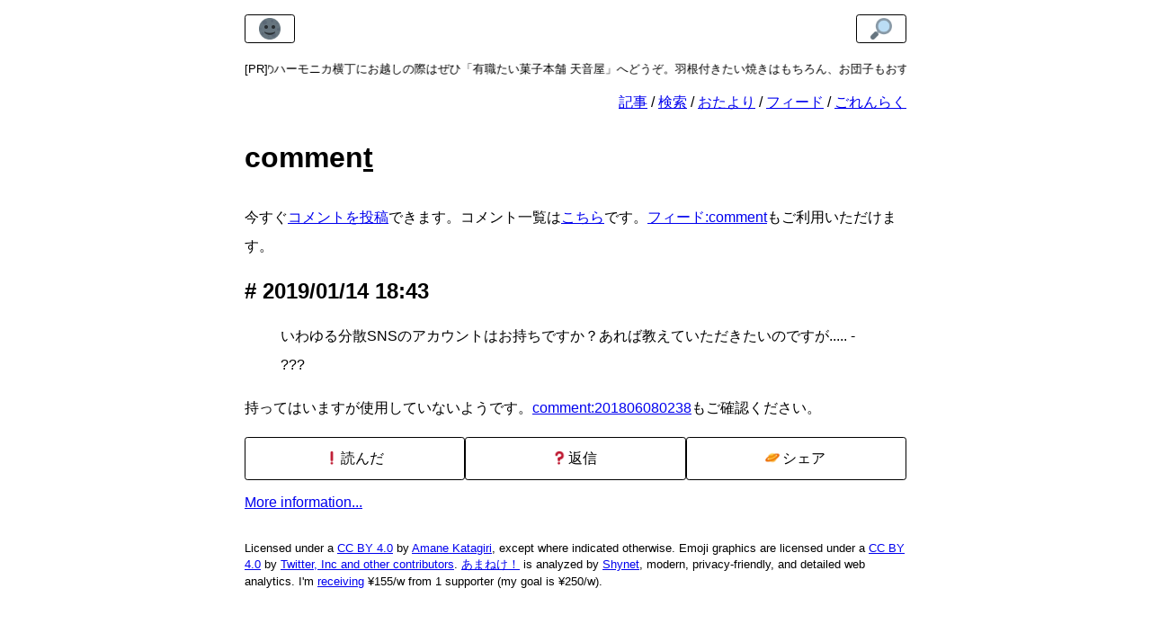

--- FILE ---
content_type: text/html; charset=utf-8
request_url: https://ama.ne.jp/comment/201901141843/
body_size: 2115
content:
<!DOCTYPE html>
<html lang="ja">
<head>
<link rel="stylesheet" href="/theme/css/style.min.css?d36df02d">
<link rel="preload" href="/emojis/1f31e.png" as="image">
<link rel="preload" href="/emojis/1f31a.png" as="image">
<link rel="preload" href="/emojis/1f50e.png" as="image">
<meta charset="utf-8">
<meta http-equiv="X-UA-Compatible" content="IE=edge">
<title>comment/201901141843 - あまねけ！</title>
<link href="https://ama.ne.jp/feeds/all.atom.xml" type="application/atom+xml" rel="alternate" title="あまねけ！ Full Atom Feed">
<link href="https://ama.ne.jp/feeds/comment.atom.xml" type="application/atom+xml" rel="alternate" title="あまねけ！ Comments Atom Feed">
<meta name="viewport" content="width=device-width, initial-scale=1.0">
<link rel="canonical" href="https://ama.ne.jp/comment/201901141843/">
<meta http-equiv="onion-location" content="http://amanejp2rawomh6vcxugcmz3lsdccfkgwcz755mawisr2yazu3bea2qd.onion/comment/201901141843/">
<meta property="og:url" content="https://ama.ne.jp/comment/201901141843/">
<meta property="og:site_name" content="あまねけ！">
<meta property="og:title" content="comment/201901141843">
<meta property="og:type" content="article">
<meta property="og:description" content="いわゆる分散SNSのアカウントはお持ちですか？あれば教えていただきたいのですが.....">
<meta name="description" content="いわゆる分散SNSのアカウントはお持ちですか？あれば教えていただきたいのですが.....">
<meta property="og:image" content="https://ama.ne.jp/theme/images/og.png">
<meta name="twitter:card" content="summary">
<meta property="article:author" content="Amane Katagiri" data-pagefind-filter="作者[content]">
<meta property="article:section" content="page" data-pagefind-filter="カテゴリ[content]">
<link rel="icon" type="image/png" href="/theme/favicon/32x32.png" sizes="32x32">
<link rel="icon" type="image/png" href="/theme/favicon/16x16.png" sizes="16x16">
<script defer src="https://t.ama.ne.jp/ingress/92bb5b9f-26d3-406d-8562-fdd5a3c2e173/script.js" crossorigin></script>
<link rel="author" href="http://www.hatena.ne.jp/amane_katagiri/">
</head>
<body>
<noscript><img loading="lazy" alt="" src="https://t.ama.ne.jp/ingress/92bb5b9f-26d3-406d-8562-fdd5a3c2e173/pixel.gif" width="0" height="0" crossorigin></noscript>
<input class="action-state" id="darken" type="checkbox" aria-label="toggle color scheme">
<input class="action-state" id="zoom" type="checkbox" aria-label="toggle font size">
<input class="action-state" id="taten" type="checkbox" aria-label="toggle direction">
<section id="body">
<section id="content-box">
<div class="customize-container">
   <label class="darken action-button" for="darken"><span class="darken-icon action-button-icon"></span></label>
   <label class="zoom action-button" for="zoom"><span class="zoom-icon action-button-icon"></span></label>
</div>
<header class="index-menu">
<div id="pr-message">
  <div id="pr-message-title"><small>[PR]</small></div>
  <div id="pr-message-body">
    <div class="pr-message-item"><small>吉祥寺のハーモニカ横丁にお越しの際はぜひ「有職たい菓子本舗 天音屋」へどうぞ。羽根付きたい焼きはもちろん、お団子もおすすめです。</small><small>吉祥寺のハーモニカ横丁にお越しの際はぜひ「有職たい菓子本舗 天音屋」へどうぞ。羽根付きたい焼きはもちろん、お団子もおすすめです。</small></div>
    <div class="pr-message-item"><small><a tabindex="-1" href="https://status.amane.moe/">status.amane.moe</a>では、各サービスの運用状況をお知らせしています。アクセスできなかったり動作が不安定な場合はこちらをご確認ください。</small><small><a tabindex="-1" href="https://status.amane.moe/">status.amane.moe</a>では、各サービスの運用状況をお知らせしています。アクセスできなかったり動作が不安定な場合はこちらをご確認ください。</small></div>
    <div class="pr-message-item"><small>左上の太陽 or 新月アイコンを押すとカラーテーマを一時的に変更できます。暗い（明るい）テーマのまま維持するには、システムまたはブラウザの設定変更が必要です。</small><small>左上の太陽 or 新月アイコンを押すとカラーテーマを一時的に変更できます。暗い（明るい）テーマのまま維持するには、システムまたはブラウザの設定変更が必要です。</small></div>
  </div>
</div>
<div id="header-links">
  <ul>
    <li><a href="/">記事</a></li>
    <li><a href="/search/">検索</a></li>
    <li><a href="/comment/">おたより</a></li>
    <li><a href="/feeds/">フィード</a></li>
    <li><a href="/contact/">ごれんらく</a></li>
  </ul>
</div>
</header>
<section id="content" class="em-brackets" data-pagefind-body>
<header>
<h1 class="entry-title">commen<a class="share" href="https://cosharet.pages.dev/#url=%2Fcomment%2F201901141843%2F&text=%E3%81%84%E3%82%8F%E3%82%86%E3%82%8B%E5%88%86%E6%95%A3SNS%E3%81%AE%E3%82%A2%E3%82%AB%E3%82%A6%E3%83%B3%E3%83%88%E3%81%AF%E3%81%8A%E6%8C%81%E3%81%A1%E3%81%A7%E3%81%99%E3%81%8B%EF%BC%9F%E3%81%82%E3%82%8C%E3%81%B0%E6%95%99%E3%81%88%E3%81%A6%E3%81%84%E3%81%9F%E3%81%A0%E3%81%8D%E3%81%9F%E3%81%84%E3%81%AE%E3%81%A7%E3%81%99%E3%81%8C.....+---+%E6%8C%81%E3%81%A3%E3%81%A6%E3%81%AF%E3%81%84%E3%81%BE%E3%81%99%E3%81%8C%E4%BD%BF%E7%94%A8%E3%81%97%E3%81%A6%E3%81%84%E3%81%AA%E3%81%84%E3%82%88%E3%81%86%E3%81%A7%E3%81%99%E3%80%82comment%3A201806080238%E3%82%82%E3%81%94%E7%A2%BA%E8%AA%8D%E3%81%8F%E3%81%A0%E3%81%95%E3%81%84%E3%80%82&hashtags=amanejp">t</a></h1>

</header>
<div class="entry-content entry-content-main">
<!-- noindent -->
<p>今すぐ<a href="/comment/new/">コメントを投稿</a>できます。コメント一覧は<a href="../">こちら</a>です。<a href="/feeds/comment.atom.xml">フィード:comment</a>もご利用いただけます。</p>
<h2 id="20190114-1843">2019/01/14 18:43</h2>
<blockquote>
<p>いわゆる分散SNSのアカウントはお持ちですか？あれば教えていただきたいのですが..... - ???</p>
</blockquote>
<p>持ってはいますが使用していないようです。<a href="/comment/201806080238/">comment:201806080238</a>もご確認ください。</p>
<!-- /noindent -->
</div><footer class="notify-container">
<div class="nocss">「読んだ」を押すと、あなたがボタンを押した事実を明示的に通知してこのページに戻ります。このページに戻ってからブラウザの「戻る」ボタンを押すと、何度か同じページが表示されることがあります。</div>
<div class="form">
<form class="large" method="post" action="https://s.ama.ne.jp/yonda2/comment/201901141843/notify">
  <button type="submit" class="notify"><img loading="lazy" alt=":exclamation:" class="emoji" src="/emojis/2757.png" width="16" height="16" /> 読んだ</button>
</form>
<form class="large" method="get" target="_blank" action="https://docs.google.com/forms/d/e/1FAIpQLScW_7IdO8guGzPef0vEErkKNiMZbMPe6ID7e6268MoHp6TXKA/viewform">
  <input type="hidden" name="usp" value="pp_url">
  <input type="hidden" name="entry.877164095" value="__other_option__">
  <input type="hidden" name="entry.877164095.other_option_response" value="読んだページ: /comment/201901141843/">
  <button type="submit" class="notify"><img loading="lazy" alt=":question:" class="emoji" src="/emojis/2753.png" width="16" height="16" /> 返信</button>
</form>
<form class="large" method="get" target="_blank" action="https://cosharet.pages.dev/">
  <input type="hidden" name="url" value="https://ama.ne.jp/comment/201901141843/">
  <input type="hidden" name="text" value="comment/201901141843 - あまねけ！">
  <button type="submit" class="notify"><img loading="lazy" alt=":ringed_planet:" class="emoji" src="/emojis/1fa90.png" width="16" height="16" /> シェア</button>
</form>
</div>
<div id="4bc31e" class="message-container">
  <div class="dialog-background"></div>
  <div class="dialog">
    <div class="message"></div>
  </div>
</div>
</footer>
</section>
<div class="more-info"><a href="/">More information...</a></div>
<footer id="licenseinfo">
  <div><small>
Licensed under a <a href="https://creativecommons.org/licenses/by/4.0/">CC BY 4.0</a> by <a href="https://amane.im/">Amane Katagiri</a>, except where indicated otherwise. Emoji graphics are licensed under a <a href="https://creativecommons.org/licenses/by/4.0/">CC BY 4.0</a> by <a href="https://github.com/jdecked/twemoji">Twitter, Inc and other contributors</a>.<span class="analytics-notice"> <a href="https://ama.ne.jp">あまねけ！</a> is analyzed by <a href="https://github.com/milesmcc/shynet">Shynet</a>, modern, privacy-friendly, and detailed web analytics.</span><span class="donation-notice"> I'm <a href="/donation/">receiving</a> ¥155/w from 1 supporter (my goal is ¥250/w).</span>  </small></div>
</footer>
</section>
</section>
<!-- last build: 2026-01-21T04:26:45.957866+09:00 -->
</body>
</html>

--- FILE ---
content_type: text/css; charset=utf-8
request_url: https://ama.ne.jp/theme/css/style.min.css?d36df02d
body_size: 3269
content:
.highlight pre .c{font-style:italic}.highlight pre .err{border:1px solid}.highlight pre .k{font-weight:bold}.highlight pre .ch{font-style:italic}.highlight pre .cm{font-style:italic}.highlight pre .cpf{font-style:italic}.highlight pre .c1{font-style:italic}.highlight pre .cs{font-style:italic}.highlight pre .ge{font-style:italic}.highlight pre .gh{font-weight:bold}.highlight pre .gp{font-weight:bold}.highlight pre .gs{font-weight:bold}.highlight pre .gu{font-weight:bold}.highlight pre .kc{font-weight:bold}.highlight pre .kd{font-weight:bold}.highlight pre .kn{font-weight:bold}.highlight pre .kr{font-weight:bold}.highlight pre .s{font-style:italic}.highlight pre .nc{font-weight:bold}.highlight pre .ni{font-weight:bold}.highlight pre .ne{font-weight:bold}.highlight pre .nn{font-weight:bold}.highlight pre .nt{font-weight:bold}.highlight pre .ow{font-weight:bold}.highlight pre .sa{font-style:italic}.highlight pre .sb{font-style:italic}.highlight pre .sc{font-style:italic}.highlight pre .dl{font-style:italic}.highlight pre .sd{font-style:italic}.highlight pre .s2{font-style:italic}.highlight pre .se{font-weight:bold;font-style:italic}.highlight pre .sh{font-style:italic}.highlight pre .si{font-weight:bold;font-style:italic}.highlight pre .sx{font-style:italic}.highlight pre .sr{font-style:italic}.highlight pre .s1{font-style:italic}.highlight pre .ss{font-style:italic}:root{--base-font-size:16px}body{font-family:sans-serif;overflow-wrap:break-word;margin:0;display:block;-webkit-text-size-adjust:none;text-size-adjust:none}#body{font-size:var(--base-font-size)}input[type="checkbox"].action-state{position:absolute;pointer-events:none;clip:rect(0,0,0,0);opacity:0;appearance:none}.action-button{display:none;border-radius:calc(var(--base-font-size) * .2);padding:calc(var(--base-font-size) * .2);border:solid 1px;cursor:pointer}.action-button-icon:after{display:block;content:"";background-position:center;background-size:contain;background-repeat:no-repeat;height:calc(var(--base-font-size) * 1.5);width:calc(var(--base-font-size) * 3)}input[type="text"]{border:solid 1px;border-radius:.2em;padding:.5em;box-sizing:border-box;max-width:100%}@media screen{section#content-box{max-width:768px;padding:var(--base-font-size);box-sizing:border-box;min-height:100dvh;display:flex;flex-direction:column}}@media screen and (min-width:768px){a[href^="tel:"]{color:inherit;text-decoration:none;pointer-events:none}}@media screen and (min-width:800px){section#content-box{box-sizing:border-box;margin:0 auto;padding:var(--base-font-size)}}@media print{section#content-box{margin:0;padding:0}}@media print{a.footnote-backref,.koukoku-block,.more-info,.index-menu,.share-menu,.share-text,.analytics-notice,.donation-notice,.author-icon{display:none}}.nocss{display:none}.index-menu{text-align:right;margin-top:var(--base-font-size)}@media screen and (max-width:479px){.index-menu{text-align:initial}}.index-menu ul,.share-menu ul{padding-left:0}.index-menu ul ul:before{content:" -- "}.index-menu ul,.index-menu li,.share-menu ul,.share-menu li{display:inline}.index-menu li:after,.share-menu li:after{content:" / "}.index-menu li:last-child:after,.share-menu li:last-child:after{content:""}.customize-container{display:flex;gap:1em;flex-wrap:wrap;justify-content:space-between}@media print{.customize-container{display:none}}.entry-content-main img{border:1px dotted;max-width:100%;height:auto}.entry-content-main img[alt^="$$"],.entry-content-main img[alt^="~"]{border:none}@media print{.entry-content-main img{border:none}}.entry-content-main p,.entry-content-main li,.entry-content-main dd,.nsfw-notice{line-height:calc(var(--base-font-size) * 2)}.emoji{width:1em;height:1em;border:0!important;vertical-align:-7.5%;margin:0 -0.1em}.h-emoji{width:1em;height:1em;border:0!important;vertical-align:-7.5%}hr{border:none;border-bottom:dashed 1px;border-left:dashed 1px}h1{font-size:2em;margin:1em 0}@media print{h1{margin-top:0}}h2{font-size:1.5em}h3{font-size:1.17em}h3,h4,h5,h6{font-size:1.17em}.entry-content-main h2:before{content:"# "}.entry-content-main h3:before{content:"## "}.entry-content-main h4:before{content:"### "}table{display:block;overflow-x:auto;white-space:nowrap;border-collapse:collapse;margin:1em 0}table tr:nth-child(2n+1) td{background:rgba(0,0,0,0.05)}thead,tbody,th,tr,td{border:solid 1px}th,tr,td{padding:.5em}dt{margin-top:1em}kbd{border:solid 1px;padding:.2em;margin:0 1px;border-radius:.2em;line-height:200%}@media screen{li{margin:.5em 0}}@media print{a:link,a:visited{text-decoration:none;color:inherit}div.entry-content-main a[href^="http"],div.entry-content-main a[href^="/"],#licenseinfo a[href^="http"],#licenseinfo a[href^="/"]{text-decoration:underline}div.entry-content-main a:after,#licenseinfo a:after{white-space:pre-wrap;word-break:break-all;font-size:80%}div.entry-content-main a[href^="http"]:after,#licenseinfo a[href^="http"]:after{content:" " attr(href) " ";text-decoration:none}div.entry-content-main a[href^="/"]:after,#licenseinfo a[href^="/"]:after,#post-list p a:after{content:" https://ama.ne.jp" attr(href) " ";text-decoration:none}}#post-list{margin-bottom:1em}#post-list ul{padding-left:0}#post-list li{list-style:none;margin:1em 0 1em .5em;line-height:150%}@media screen and (max-width:767px){#post-list li{margin-left:0}}#post-list .emoji{margin:0}#post-list li .post-summary{height:calc(var(--base-font-size) * 1.5);overflow:hidden;text-overflow:"...";white-space:nowrap}#post-list .motd,#post-list .maintenance{line-height:150%}#post-list .shichihenge a{display:inline-block;line-height:.9em;border-image:linear-gradient(to right,#ff0080 0,#f00 10%,#ff0 30%,#0f0 50%,#0ff 70%,#f0f 90%,#ff0080 100%);border-image-slice:1;border-bottom:2px solid;text-decoration:none}.series li{line-height:200%}.series summary{display:inline;text-decoration:underline;cursor:pointer}.post-info{text-align:right;line-height:175%}.post-info .part{white-space:nowrap}@media screen and (max-width:767px){.post-info{text-align:left}.post-info .written:after{content:" ..."}.post-info .part{display:block}}small,.footnote-ref{font-size:80%}address{display:inline}pre,code{font-family:monospace;font-size:90%}pre{margin:1em 0;padding:.5em;overflow:auto}@media screen{pre{border-top:dashed 1px;border-bottom:dashed 1px}}@media print{pre{white-space:pre-wrap;word-break:break-all}}a.share{color:inherit}code:after{content:"`"}code:before{content:"`"}pre code{padding:initial;margin:initial}pre code:after{display:none}pre code:before{display:none}em{font-style:inherit}.em-bou em{-webkit-text-emphasis:filled dot;text-emphasis:filled dot}.em-brackets em:before{content:'"'}.em-brackets em:after{content:'"'}i{font-style:italic}#licenseinfo{margin-top:1em}@media screen and (min-width:480px){#licenseinfo{margin-top:2em}}td.align-left,th.align-left{text-align:left}td.align-center,th.align-center{text-align:center}td.align-right,th.align-right{text-align:right}ins{text-decoration-style:dotted}video{max-width:100%;height:auto}cite{font-size:.8em;line-height:100%}.notify-container{margin:1em 0}.notify-container .form{display:-webkit-flex;display:-ms-flexbox;display:flex;-webkit-flex-wrap:wrap;-ms-flex-wrap:wrap;flex-wrap:wrap;gap:.4em .8em}.notify-container .form form{-webkit-flex-shrink:0;-ms-flex-shrink:0;flex-shrink:0;text-align:center}.notify-container .form form.full{-webkit-flex-basis:100%;-ms-flex-basis:100%;flex-basis:100%}.notify-container .form form.large{-webkit-flex-basis:0;-ms-flex-basis:0;flex-basis:0;-webkit-flex-grow:1;-ms-flex-grow:1;flex-grow:1}.notify-container .form form.small{-webkit-flex-basis:25%;-ms-flex-basis:25%;flex-basis:25%}.notify-container .sep{width:100%}.notify-container .form.share-textarea{background-color:#555;padding:.5em;border:1px solid;border-radius:.2em}.notify-container .form.share-textarea form{white-space:nowrap;overflow-x:hidden;text-overflow:ellipsis;padding:.3em 0 .3em .6em;width:calc(100% - 1.2em);box-sizing:border-box}.notify-container .form.share-textarea form .share-textarea-text{-moz-user-select:all;-webkit-user-select:text;-webkit-user-select:all;-ms-user-select:all;user-select:all}.notify-container .notify,.pagefind-ui__button{width:100%;height:3em;color:inherit!important;border-radius:.2em;padding:.3em .6em;border:solid 1px;cursor:pointer;-moz-user-select:none;-webkit-user-select:none;-ms-user-select:none;user-select:none;line-height:1.5em;font-size:inherit;white-space:nowrap;background-color:inherit}@media screen and (max-width:799px){.notify-container .form form.full,.notify-container .form form.large,.notify-container .form form.small{-webkit-flex-basis:100%;-ms-flex-basis:100%;flex-basis:100%}.notify-container .form{gap:1em .8em}.notify-container .sep{display:none}}@media print{.notify-container{display:none}}.message-container .dialog-background,.message-container .dialog{display:none}.message-container:target .dialog-background{display:block;width:100%;height:100dvh;background-color:#444;opacity:.5;position:fixed;top:0;left:0}body:has(.message-container:target .dialog-background){overflow:hidden}.message-container:target .dialog{display:block;position:fixed;box-sizing:border-box;width:calc(768px - 2em);bottom:1em;left:calc(50% -(768px - 2em) / 2);border:1px solid;border-radius:.2em;padding:1em;color:#eee;background-color:#444}@media screen and (max-width:799px){.message-container:target .dialog{width:calc(100% - 2em);left:1em}}.message-container:target .dialog>:not(:last-child){margin-bottom:1em}.message-container:target .dialog .message:after{content:"あなたがボタンを押した事実を明示的に通知しました。ブラウザの「戻る」ボタンを押してこのダイアログを閉じることができます。"}.share-text #share-text-item{-moz-user-select:all;-webkit-user-select:text;-webkit-user-select:all;-ms-user-select:all;user-select:all;display:inline-block;word-break:break-all;border:solid 1px}#mirror-site-message,#pr-message{margin-bottom:1em;line-height:1.5em;height:1.5em}#mirror-site-message{opacity:.5}#pr-message{display:flex;gap:.5em;text-align:left}#pr-message-body{overflow:hidden;-moz-user-select:none;-webkit-user-select:none;-ms-user-select:none;user-select:none}.pr-message-item{display:inline-block;white-space:nowrap;position:relative;animation:switch 60s linear infinite,marquee 20s linear infinite,fade 60s linear infinite;height:1.5em}.pr-message-item>*:nth-child(n+2){margin-left:2em}#pr-message-body .pr-message-item:nth-child(1){animation-delay:-1.8s,-1.8s,-1.8s}#pr-message-body .pr-message-item:nth-child(2){animation-delay:-1.8s,-1.8s,-41.8s}#pr-message-body .pr-message-item:nth-child(3){animation-delay:-1.8s,-1.8s,-21.8s}@keyframes switch{0%{top:calc(4.5em / 3)}3%,33%{top:0}36%,66%{top:calc(-4.5em / 3)}69%,100%{top:calc(-4.5em * 2 / 3)}103%{top:-4.5em}}@keyframes fade{0%{opacity:1}30%{opacity:1}33%,100%{opacity:0}}@keyframes marquee{0%{transform:translate(0)}20%{transform:translate(0)}100%{transform:translate(-50%)}}#header-links{white-space:nowrap;word-break:keep-all;overflow-x:auto;-ms-overflow-style:none;scrollbar-width:none}#header-links::-webkit-scrollbar{display:none}.color-chip{border-radius:.2em;padding:0 2em}.color-chip code:before,.color-chip code:after{content:none}.light-color-chip{background-color:#ec79c2;color:initial}.dark-color-chip{background-color:#91005b;color:#eee}fieldset{margin:0;padding:0}mark{background:#ec79c2}.pagefind-ui__search-input{width:100%;padding-right:.5em!important}.pagefind-ui__search-clear{display:none}li.pagefind-ui__result{margin:1em 0}.pagefind-ui__result-inner p{margin:0}.pagefind-ui__result-excerpt{font-size:80%}.pagefind-ui__filter-panel{margin:1em 0;padding:0 .5em .5em .5em;border:solid 1px;border-radius:.2em;-moz-user-select:none;-webkit-user-select:none;-ms-user-select:none;user-select:none}.pagefind-ui__filter-group{border:none}.pagefind-ui__filter-group-label{display:none}section .ai-conversation-user{padding-left:.5em;border-left:.25em solid rgba(0,0,0,0.75)}section .ai-conversation-system{padding-left:.5em;border-left:.25em solid rgba(0,0,0,0.25)}.nsfw-notice{margin-bottom:3em}.selectable{border-bottom:1px dotted;-moz-user-select:all;-webkit-user-select:text;-webkit-user-select:all;-ms-user-select:all;user-select:all;word-break:break-all}.ai-search-query-form,.ai-search-ask-form{display:flex;gap:.5em;align-items:center;flex-wrap:wrap}.ai-search-query-form input[type="text"]{flex:1}@media screen and (max-width:767px){.ai-search-ask-info{width:100%}}.ai-search-placeholder-item{visibility:hidden}.ai-search-action-button{border-radius:.2em;padding:0 .6em;border:solid 1px;color:inherit;height:2em;cursor:pointer;-moz-user-select:none;-webkit-user-select:none;-ms-user-select:none;user-select:none;font-size:inherit;white-space:nowrap;background-color:inherit}.darken-icon:after{background-image:url('/emojis/1f31a.png')}input[type="checkbox"]#darken:focus ~ section label.darken{outline:2px dotted #808080}@media(prefers-color-scheme:dark),(prefers-color-scheme:light){label.darken{display:inline}}@media screen and (prefers-color-scheme:dark){input[type="checkbox"]#darken:not(:checked) ~ section .darken-icon:after{background-image:url('/emojis/1f31e.png')}body:has(input[type="checkbox"]#darken:not(:checked)),input[type="checkbox"]#darken:not(:checked) ~ section,input[type="checkbox"]#darken:not(:checked) ~ section .message-container .dialog{color:#eee;background-color:#222}input[type="checkbox"]#darken:not(:checked) ~ section a{color:#00acff}input[type="checkbox"]#darken:not(:checked) ~ section a:visited{color:#ac00ff}input[type="checkbox"]#darken:not(:checked) ~ section a:active{color:#ac0000}input[type="checkbox"]#darken:not(:checked) ~ section a.share,input[type="checkbox"]#darken:not(:checked) ~ section a[href^="tel:"]{color:inherit}input[type="checkbox"]#darken:not(:checked) ~ section .entry-content-main img{border-color:#eee}input[type="checkbox"]#darken:not(:checked) ~ section .entry-content-main img[alt^="_"]{border-color:#111;filter:invert(100%)}input[type="checkbox"]#darken:not(:checked) ~ section .entry-content-main img[alt^="$$"]{filter:invert(100%)}input[type="checkbox"]#darken:not(:checked) ~ section input[type="text"],input[type="checkbox"]#darken:not(:checked) ~ section input[type="checkbox"]{filter:invert(75%)}input[type="checkbox"]#darken:not(:checked) ~ section table tr:nth-child(2n+1) td{background:#333}input[type="checkbox"]#darken:not(:checked) ~ section .ai-conversation-user{padding-left:.5em;border-left:.25em solid rgba(255,255,255,0.75)}input[type="checkbox"]#darken:not(:checked) ~ section .ai-conversation-system{padding-left:.5em;border-left:.25em solid rgba(255,255,255,0.25)}}@media screen and (prefers-color-scheme:light){input[type="checkbox"]#darken:checked ~ section .darken-icon:after{background-image:url('/emojis/1f31e.png')}body:has(input[type="checkbox"]#darken:checked),input[type="checkbox"]#darken:checked ~ section,input[type="checkbox"]#darken:checked ~ section .message-container .dialog{color:#eee;background-color:#222}input[type="checkbox"]#darken:checked ~ section a{color:#00acff}input[type="checkbox"]#darken:checked ~ section a:visited{color:#ac00ff}input[type="checkbox"]#darken:checked ~ section a:active{color:#ac0000}input[type="checkbox"]#darken:checked ~ section a.share,input[type="checkbox"]#darken:checked ~ section a[href^="tel:"]{color:inherit}input[type="checkbox"]#darken:checked ~ section .entry-content-main img{border-color:#eee}input[type="checkbox"]#darken:checked ~ section .entry-content-main img[alt^="_"]{border-color:#111;filter:invert(100%)}input[type="checkbox"]#darken:checked ~ section .entry-content-main img[alt^="$$"]{filter:invert(100%)}input[type="checkbox"]#darken:checked ~ section input[type="text"],input[type="checkbox"]#darken:checked ~ section input[type="checkbox"]{filter:invert(75%)}input[type="checkbox"]#darken:checked ~ section input[type="text"] table tr:nth-child(2n+1) td{background:#333}input[type="checkbox"]#darken:checked ~ section .ai-conversation-user{padding-left:.5em;border-left:.25em solid rgba(255,255,255,0.75)}input[type="checkbox"]#darken:checked ~ section .ai-conversation-system{padding-left:.5em;border-left:.25em solid rgba(255,255,255,0.25)}}label.taten:after{display:none;text-align:center;border-radius:.2em;padding:.2em;margin-top:1em;border:solid 1px;cursor:pointer;white-space:nowrap}label.taten.unlock.archive:after{margin-bottom:1em}input[type="checkbox"]#taten:focus ~ section #content label.taten:after{outline:2px dotted #808080}@media print{label.taten{display:none}}@media screen{input[type="checkbox"]#taten:checked ~ section #content-box{display:block}input[type="checkbox"]#taten:checked ~ section label.darken,input[type="checkbox"]#taten:checked ~ section label.zoom,input[type="checkbox"]#taten:checked ~ section .index-menu,input[type="checkbox"]#taten:checked ~ section .title-info,input[type="checkbox"]#taten:checked ~ section .post-info{display:none}input[type="checkbox"]#taten:not(:checked) ~ section #content label.taten.lock:after{display:block;content:"縦書きで表示"}input[type="checkbox"]#taten:checked ~ section #content label.taten.unlock:after{display:block;content:"横書きで表示"}input[type="checkbox"]#taten:checked ~ section #content .entry-content{writing-mode:vertical-rl;-webkit-writing-mode:vertical-rl;-ms-writing-mode:tb-rl;text-orientation:upright;overflow:auto;overflow-x:scroll;width:100%;height:calc(100svh - 1.5em);font-family:serif;line-height:1.75}input[type="checkbox"]#taten:checked ~ section #content .entry-content p:not(.noindent){text-indent:1em}input[type="checkbox"]#taten:checked ~ section #content .entry-content .norotate{text-orientation:mixed}input[type="checkbox"]#taten:checked ~ section #content .entry-content .rensuji{text-combine-upright:all}input[type="checkbox"]#taten:checked ~ section #content .entry-content h2:before{content:"■"}input[type="checkbox"]#taten:checked ~ section #content .entry-content h3:before{content:"■"}input[type="checkbox"]#taten:checked ~ section #content .entry-content h4:before{content:"■"}input[type="checkbox"]#taten:checked ~ section #content .entry-content .footnote ol{padding-top:0}input[type="checkbox"]#taten:checked ~ section #content .entry-content .footnote ol li::marker{content:counter(list-item) "・"}input[type="checkbox"]#taten:checked ~ section #content .entry-content .footnote li p{display:inline}input[type="checkbox"]#taten:checked ~ section #content .entry-content .footnote li{margin:0 1em;padding-top:1em;list-style-position:inside}}.zoom-icon:after{background-image:url(/emojis/1f50e.png)}label.zoom{display:inline}input[type="checkbox"]#zoom:focus ~ section label.zoom{outline:2px dotted #808080}input[type="checkbox"]#zoom:checked ~ #body{font-size:calc(var(--base-font-size) * 2)}input[type="checkbox"]#zoom:checked ~ #body .entry-content-main p,input[type="checkbox"]#zoom:checked ~ #body .entry-content-main li,input[type="checkbox"]#zoom:checked ~ #body .entry-content-main dd,input[type="checkbox"]#zoom:checked ~ #body .nsfw-notice{line-height:calc(var(--base-font-size) * 3.5)}input[type="checkbox"]#zoom:checked ~ #body input[type="text"]{font-size:calc(var(--base-font-size) * 2)}input[type="checkbox"]#zoom:checked ~ #body input[type="checkbox"]{transform:scale(2)}input[type="checkbox"]#zoom:checked ~ #body #post-list li .post-summary{height:calc(var(--base-font-size) * 2 * 1.5)}@media screen{input[type="checkbox"]#zoom:checked ~ #body section#content-box{max-width:100%}}@keyframes snow-fall-1{from{background-position:0 0;opacity:.1}to{background-position:18px 72px;opacity:0}}@keyframes snow-fall-2{from{background-position:0 0;opacity:.15}to{background-position:36px 144px;opacity:0}}#season-snow-bg-1::before{content:'';position:fixed;top:0;left:0;right:0;bottom:0;background:url('/theme/images/snow-1.png') repeat;background-size:75px 75px;animation:snow-fall-1 3s linear forwards;z-index:1;pointer-events:none}#season-snow-bg-2::before{content:'';position:fixed;top:0;left:0;right:0;bottom:0;background:url('/theme/images/snow-2.png') repeat;animation:snow-fall-2 3s linear forwards;z-index:2;pointer-events:none}@keyframes plum-blossom-open{from{transform:scale(0) rotate(-30deg);opacity:0}to{transform:scale(1) rotate(0deg);opacity:.4}}@keyframes plum-blossom-fade{from{transform:scale(1) translateY(0);opacity:.4}to{transform:scale(0.8) translateY(25px);opacity:0}}#season-plum-blossom-bg.season-plum-blossom-random-1{--p1:789.654deg;--p2:654.789deg}#season-plum-blossom-bg.season-plum-blossom-random-2{--p1:903.741deg;--p2:805.552deg}#season-plum-blossom-bg.season-plum-blossom-random-3{--p1:161.896deg;--p2:420.955deg}#season-plum-blossom-bg.season-plum-blossom-random-4{--p1:207.723deg;--p2:312.525deg}#season-plum-blossom-bg.season-plum-blossom-random-5{--p1:503.368deg;--p2:528.443deg}#season-plum-blossom-bg .plum-blossom:nth-child(1){--i:1;--q1:16}#season-plum-blossom-bg .plum-blossom:nth-child(2){--i:2;--q1:29}#season-plum-blossom-bg .plum-blossom:nth-child(3){--i:3;--q1:37}#season-plum-blossom-bg .plum-blossom:nth-child(4){--i:4;--q1:45}#season-plum-blossom-bg .plum-blossom:nth-child(5){--i:5;--q1:50}#season-plum-blossom-bg .plum-blossom::before{--left:(sin(var(--q1) * var(--p1)) *(min(768px / 2,45svw) - 25px) - -50svw - 25px);--top:(sin(var(--q1) * var(--p2)) *(45svh - 25px) - -50svh - 25px);content:'';position:fixed;background:url('/theme/images/plum.png');background-size:contain;background-repeat:no-repeat;background-position:center;width:50px;height:50px;left:calc(var(--left));top:calc(var(--top));animation:plum-blossom-open .6s cubic-bezier(0.18,0.89,0.32,1.28) forwards,plum-blossom-fade 1.2s ease-in forwards;animation-delay:calc(var(--i) * .1s),1.8s;transform:scale(0);opacity:0;z-index:1;pointer-events:none}@keyframes cherry-blossom-show{from{opacity:0}to{opacity:.4}}@keyframes cherry-blossom-fade{from{opacity:.4}to{opacity:0}}@keyframes cherry-blossom-fall{0%{top:calc(var(--top))}30%,36%{top:calc(var(--top) - -50px * var(--gravity))}63%,69%{top:calc(var(--top) - -100px * var(--gravity))}100%{top:calc(var(--top) - -150px * var(--gravity))}}@keyframes cherry-blossom-sway{0%{transform:translateX(0) rotate(0deg)}30%,36%{transform:translateX(calc(30px * var(--wind))) rotate(-60deg) rotateY(60deg)}63%,69%{transform:translateX(calc(-30px * var(--wind))) rotate(-60deg) rotateY(0deg)}100%{transform:translateX(calc(30px * var(--wind))) rotate(-60deg) rotateY(90deg)}}#season-cherry-blossom-bg.season-cherry-blossom-random-1{--p1:807.096deg;--p2:485.203deg}#season-cherry-blossom-bg.season-cherry-blossom-random-2{--p1:266.056deg;--p2:900.356deg}#season-cherry-blossom-bg.season-cherry-blossom-random-3{--p1:578.634deg;--p2:710.509deg}#season-cherry-blossom-bg.season-cherry-blossom-random-4{--p1:929.071deg;--p2:317.511deg}#season-cherry-blossom-bg.season-cherry-blossom-random-5{--p1:880.998deg;--p2:346.108deg}#season-cherry-blossom-bg .cherry-blossom:nth-child(1){--i:1;--q1:16}#season-cherry-blossom-bg .cherry-blossom:nth-child(2){--i:2;--q1:29}#season-cherry-blossom-bg .cherry-blossom:nth-child(3){--i:3;--q1:37}#season-cherry-blossom-bg .cherry-blossom:nth-child(4){--i:4;--q1:45}#season-cherry-blossom-bg .cherry-blossom:nth-child(5){--i:5;--q1:80}#season-cherry-blossom-bg .cherry-blossom:nth-child(6){--i:6;--q1:52}#season-cherry-blossom-bg .cherry-blossom:nth-child(7){--i:7;--q1:91}#season-cherry-blossom-bg .cherry-blossom:nth-child(8){--i:8;--q1:78}#season-cherry-blossom-bg .cherry-blossom::before{--left:(sin(var(--q1) * var(--p1)) *(min(768px / 2,45svw) - 15px) - -50svw - 15px);--top:(sin(var(--q1) * var(--p2)) *(45svh - 15px) - -50svh - 15px);--wind:(sin(var(--q1) * 2.71 * var(--p1)) * .2 - -1);--gravity:(sin(var(--q1) * 3.14 * var(--p2)) * .2 - -1);content:'';position:fixed;background:url('/theme/images/cherry.png');background-size:contain;background-repeat:no-repeat;background-position:center;width:30px;height:30px;left:calc(var(--left));top:calc(var(--top));animation:cherry-blossom-fall 3s ease-out forwards,cherry-blossom-sway 3s ease-in forwards,cherry-blossom-show .6s linear forwards,cherry-blossom-fade .3s linear forwards;animation-delay:calc(var(--i) * .1s),calc(var(--i) * .1s),calc(var(--i) * .1s),2.7s;opacity:0;z-index:1;pointer-events:none}